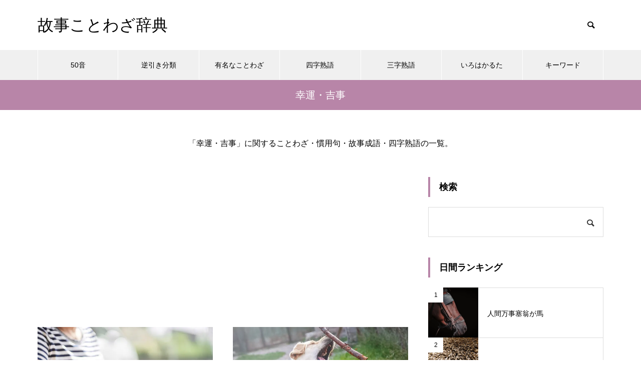

--- FILE ---
content_type: text/html; charset=utf-8
request_url: https://www.google.com/recaptcha/api2/aframe
body_size: 267
content:
<!DOCTYPE HTML><html><head><meta http-equiv="content-type" content="text/html; charset=UTF-8"></head><body><script nonce="cklyiiA4RV0XDOzs3p73LQ">/** Anti-fraud and anti-abuse applications only. See google.com/recaptcha */ try{var clients={'sodar':'https://pagead2.googlesyndication.com/pagead/sodar?'};window.addEventListener("message",function(a){try{if(a.source===window.parent){var b=JSON.parse(a.data);var c=clients[b['id']];if(c){var d=document.createElement('img');d.src=c+b['params']+'&rc='+(localStorage.getItem("rc::a")?sessionStorage.getItem("rc::b"):"");window.document.body.appendChild(d);sessionStorage.setItem("rc::e",parseInt(sessionStorage.getItem("rc::e")||0)+1);localStorage.setItem("rc::h",'1769331630057');}}}catch(b){}});window.parent.postMessage("_grecaptcha_ready", "*");}catch(b){}</script></body></html>